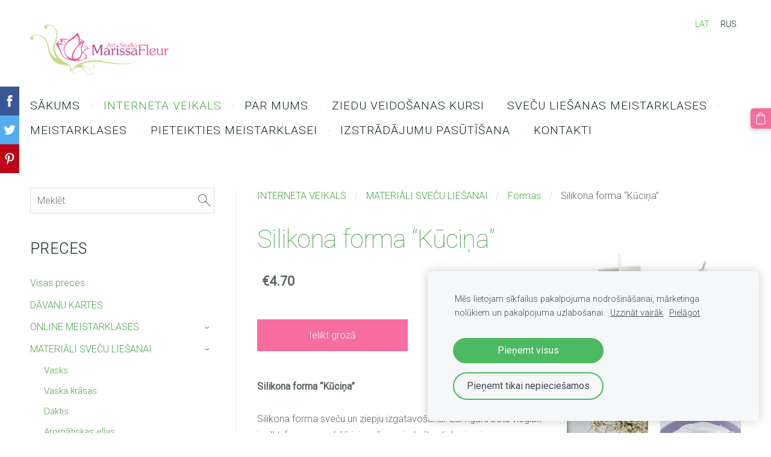

--- FILE ---
content_type: text/html; charset=UTF-8
request_url: https://www.marissafleur.lv/shop-lv/item/materiali-svecu-liesanai/formas/kusina/
body_size: 16908
content:
<!doctype html>

<html lang="lv">

    <head>

        <title>Silikona forma “Kūciņa”  - Formas - Interneta veikals: sojas vasks svecēm, polimērmāls ClayCraft by DECO Decoclay nopirkt Rīgā</title>

    <meta name="description" content="Silikona forma “Kūciņa”Silikona forma sveču un ziepju 
izgatavošanai. Lai figūru būtu vieglāk izvilkt, formas apakšā ir 
iespējams izdarīt nelielus iegriezumus.Informācija par preci:Materiāls:" />

    <link rel="canonical" href="https://www.marissafleur.lv/shop-lv/item/materiali-svecu-liesanai/formas/kusina/">

    <meta name="twitter:card" content="summary" />
            <meta property="og:title" content="Silikona forma “Kūciņa”  - Formas - Interneta veikals: sojas vasks svecēm, polimērmāls ClayCraft by DECO Decoclay nopirkt Rīgā" />
            <meta property="og:description" content="Silikona forma “Kūciņa”Silikona forma sveču un ziepju 
izgatavošanai. Lai figūru būtu vieglāk izvilkt, formas apakšā ir 
iespējams izdarīt nelielus iegriezumus.Informācija par preci:Materiāls:" />
            <meta property="og:image" content="https://www.marissafleur.lv/files/817018/catitems/526E3871-422D-43FA-9AF5-396BD09DB668-09637ac13eab10572181dfd6be50ce1f.jpg" />
    


        <meta charset="utf-8" />
        <meta name="viewport" content="width=device-width,initial-scale=1.0,maximum-scale=1.0" />

        <link href="https://dss4hwpyv4qfp.cloudfront.net/designs/_shared/fonts/?family=Playfair+Display:400,400italic,700,700italic,900" rel="stylesheet" type="text/css" />
        <link href="https://dss4hwpyv4qfp.cloudfront.net/designs/_shared/fonts/?family=Lora:regular,italic,700,700italic&subset=latin,latin-ext,cyrillic" rel="stylesheet" type="text/css" />

        <link rel="stylesheet" href="https://dss4hwpyv4qfp.cloudfront.net/designs/_shared/css/layout-shared.css?v=2.577" type="text/css" />
        <link rel="stylesheet" href="https://dss4hwpyv4qfp.cloudfront.net/designs/_shared/css/legacy-v1.css?v=2.577" type="text/css" />
        <link rel="stylesheet" href="https://dss4hwpyv4qfp.cloudfront.net/designs/beauty/css/layout.css?v=2.577" type="text/css" />
        <link rel="stylesheet" href="https://dss4hwpyv4qfp.cloudfront.net/designs/beauty/css/editable.css?v=2.577" type="text/css" />
        <link rel="stylesheet" href="https://dss4hwpyv4qfp.cloudfront.net/designs/beauty/css/animation.css?v=2.577" type="text/css" />

        <link href="/favicon.png?1" rel="shortcut icon">
<link href="/favicon.png?1" rel="apple-touch-icon">        
            <link rel="stylesheet" href="https://dss4hwpyv4qfp.cloudfront.net/libs/js/fancybox3/jquery.fancybox.min.css?v=2.577" type="text/css" />
                <script src="https://dss4hwpyv4qfp.cloudfront.net/libs/js/jquery/2.2.4/jquery.min.js" ></script>
            <script src="https://dss4hwpyv4qfp.cloudfront.net/libs/js/fancybox3/jquery.fancybox.min.js?v=2.577" defer></script>
            <script src="https://dss4hwpyv4qfp.cloudfront.net/libs/js/bannerplay/jquery.bannerplay.js?v=2.577" defer></script>
            <script src="https://dss4hwpyv4qfp.cloudfront.net/libs/js/responsivevideos/jquery.responsivevideos.js?v=2.577" defer></script>
            <script src="https://dss4hwpyv4qfp.cloudfront.net/designs/_shared/js/bookings.js?v=2.577" defer></script>
            <script src="https://dss4hwpyv4qfp.cloudfront.net/designs/_shared/js/designfx.js?v=2.577" defer></script>
            <script src="https://dss4hwpyv4qfp.cloudfront.net/libs/js/mozlive.js?v=2.577" ></script>
                <link rel="alternate" href="https://www.marissafleur.lv/about-lat/news/rss/" type="application/rss+xml" title="marissafleur.lv - Jaunumi" />
            <link rel="alternate" href="https://www.marissafleur.lv/about-lat/publications/rss/" type="application/rss+xml" title="marissafleur.lv - Publikācijas" />
        <script>var FRONTEND_CDN = 'https://dss4hwpyv4qfp.cloudfront.net';</script>


    
    
    <!-- Cookie bar -->
    <script src="https://dss4hwpyv4qfp.cloudfront.net/libs/js/cookiebar/cookiebar.js?v=2.577"></script>
    <script>
        $(document).ready(function() {
            try {
                cookieBar({
                theme: "light",
                bannerPolicyLink: "",
                language: "lv"
            });
            } catch (e) {}
        });
    </script>


    <script src="https://dss4hwpyv4qfp.cloudfront.net/m/localize/menu/lv/?v=2.577" defer></script>
<script src="https://dss4hwpyv4qfp.cloudfront.net/m/localize/cart/lv/?v=2.577" defer></script>
<script src="https://dss4hwpyv4qfp.cloudfront.net/libs/js/component/cart.js?v=2.577" defer></script>
<script src="https://dss4hwpyv4qfp.cloudfront.net/libs/js/component/filter.js?v=2.577" defer></script>

            <script>
                var mozPageMozApi = {"language":"lv","page":"shop-lv"}
            </script>
            

            <script>
                var mozCatalogUser = {
                    isLoggedIn: 0
                }
            </script>
            


<script>
    function isSmallTouchDevice() {
        return (('ontouchstart' in window) && (window.matchMedia("(max-width: 750px), (max-height: 500px)").matches));
    }
    if (isSmallTouchDevice()) {
        document.documentElement.classList.add('mobile-header');
    }
</script>

    <!-- Facebook Pixel Code -->
    <script>
        if (typeof fbq === "undefined") {
            !function(f,b,e,v,n,t,s)
            {if(f.fbq)return;n=f.fbq=function(){n.callMethod?
                n.callMethod.apply(n,arguments):n.queue.push(arguments)};
                if(!f._fbq)f._fbq=n;n.push=n;n.loaded=!0;n.version='2.0';n.agent='plmozello';
                n.queue=[];t=b.createElement(e);t.async=!0;
                t.src=v;s=b.getElementsByTagName(e)[0];
                s.parentNode.insertBefore(t,s)}(window, document,'script',
                'https://connect.facebook.net/en_US/fbevents.js');
            if (window.mozCookieNotificationUsed) {
                fbq('consent', window.mozAllowMarketingCookies ? 'grant' : 'revoke');
            }
            fbq('init', '1138592226923041');
            fbq('track', 'PageView');
        }
    </script>
    <!-- End Facebook Pixel Code -->


            <link href="https://fonts.googleapis.com/css?family=Roboto:100,100italic,300,300italic,400,400italic&subset=latin,latin-ext,cyrillic,hebrew" rel="stylesheet" type="text/css" />
            <style class="customizer">
                                                                            #title .mz_wysiwyg { color :  #4ca649  }
                                                                                                                            #menu > ul > li > a, #languages li > a, #submenu a { color :  #102618  }
                                                                                                                            #menu > ul > li > a:hover, #menu > ul > li.selected > a, #submenu li:hover > a, #submenu li.selected > a, #languages li.selected > a, #languages li > a:hover { color :  #4ca649  }
                                                                                                                            a, .mz_editable a { color :  #4ca649  }
                                                                                                                            a:hover, .mz_editable a:hover { color :  #102618  }
                                                                                                                            .moze-form .moze-formbutton, .moze-button, .moze-button-large { background-color :  #f76da0  }
                                                                            .moze-button-large.btn-alt-light { border-color :  #f76da0  }
                                                                            .moze-button-large.btn-white, .moze-button.btn-alt, .moze-button-large.btn-alt { color :  #f76da0  }
                                                                                                                            .moze-form .moze-formbutton:hover, .moze-button:hover, .moze-button-large:hover { background-color :  #268c16  }
                                                                            .moze-button-large.btn-alt-light:hover { border-color :  #268c16  }
                                                                            .moze-button-large.btn-white:hover, .moze-button.btn-alt:hover, .moze-button-large.btn-alt:hover { color :  #268c16  }
                                                                                                                            #bigbar-overlay { background-color :  hsl(118, 39%, 47%)  }
                                                                                                                            .bigbar-h1 .mz_wysiwyg, .bigbar-h2 .mz_wysiwyg { color :  #f8f8f8  }
                                                                                                                            .mz_editable h1, .mz_editable h1.moze-megatitle, .mz_editable h1 a { color :  #4ca649  }
                                                                                                                            .mz_editable h2, .sidebox h2 { color :  #102618  }
                                                                                                                            .mz_editable h3 { color :  #0e591a  }
                                                                                                                            .section-bg-1 { background-color :  #4ca649  }
                                                                                                                            .section-bg-2 { background-color :  #4ca649  }
                                                                                                                            .section-bg-3 { background-color :  #4ca649  }
                                                                                                                            #bottom .mz_wysiwyg { color :  #9aada1  }
                                                                                                                            #bottom a { color :  #4ca649  }
                                                                            #bottom .mz_social a { fill :  #4ca649  }
                                                                                                                            #bottom a:hover { color :  #0e591a  }
                                                                                                                                                                                                                                                                                                                                                                                                                                                    
        @media (forced-colors: active) {
            :root { --color-header :  Canvas  }
            :root { --color-title :  CanvasText  }
            :root { --color-menu-text :  LinkText  }
            :root { --color-menu-text-selected :  CanvasText  }
            :root { --color-menu-accent :  CanvasText  }
            :root { --color-submenu :  Canvas  }
            :root { --color-submenu-text :  LinkText  }
            :root { --color-submenu-text-selected :  CanvasText  }
            :root { --color-submenu-accent :  CanvasText  }
            :root { --color-link :  LinkText  }
            :root { --color-button :  ButtonFace  }
            :root { --color-button-text :  ButtonText  }
            :root { --color-button-hover :  ButtonFace  }
            :root { --color-button-text-hover :  ButtonText  }
            :root { --color-sidemenu-text :  LinkText  }
            :root { --color-sidemenu-text-hover :  CanvasText  }
            :root { --color-h1 :  CanvasText  }
            :root { --color-h2 :  CanvasText  }
            :root { --color-h3 :  CanvasText  }
            :root { --color-text :  CanvasText  }
            :root { --color-text-strong :  CanvasText  }
            :root { --color-price :  CanvasText  }
            :root { --color-text-highlight :  Canvas  }
            :root { --color-text-border :  CanvasText  }
            :root { --color-background :  Canvas  }
            :root { --color-section-bg-1 :  Canvas  }
            :root { --color-section-bg-2 :  Canvas  }
            :root { --color-section-bg-3 :  Canvas  }
            :root { --color-footer :  Canvas  }
            :root { --color-footer-text :  CanvasText  }
            :root { --color-footer-link :  LinkText  }
            :root { --color-footer-link-hover :  CanvasText  }
            :root { --color-text-1 :  CanvasText  }
            :root { --color-text-1-highlight :  Canvas  }
            :root { --color-text-1-button :  ButtonFace  }
            :root { --color-text-1-button-text :  ButtonText  }
        }

    </style>
    <style class="customizer-fonts">
                                                                                                                                                                                                                                                                                                                                                                                                                                                    body, .mz_editable {
                                                                                font-family : 'Roboto', Arial, Helvetica, sans-serif;
                                                                                                            font-weight : 300;
                                                                        }
                                                                                                                            #title .mz_wysiwyg {
                                                                                font-family : 'Roboto', Arial, Helvetica, sans-serif;
                                                                                                            font-weight : 300;
                                                                                                            letter-spacing : -.02em;
                                                                                                            font-style : normal;
                                                                        }
                                                                                                                            .mz_editable h1, .mz_editable h1.moze-megatitle {
                                                                                font-family : 'Roboto', Arial, Helvetica, sans-serif;
                                                                                                            font-weight : 100;
                                                                                                            letter-spacing : -.02em;
                                                                        }
                                                                                                                            .mz_editable h2, .sidebox h2 {
                                                                                font-family : 'Roboto', Arial, Helvetica, sans-serif;
                                                                                                            font-weight : 300;
                                                                                                            letter-spacing : 0.02em;
                                                                                                            text-transform : uppercase;
                                                                                                                                              font-size: calc(2rem * 0.9);
                                                                                                       }
                                                                                                                            .mz_editable h3 {
                                                                                font-family : 'Roboto', Arial, Helvetica, sans-serif;
                                                                                                            font-weight : 300;
                                                                        }
                                                                                                                            .bigbar-h1 .mz_wysiwyg {
                                                                                font-family : 'Roboto', Arial, Helvetica, sans-serif;
                                                                                                            font-weight : 100;
                                                                                                            letter-spacing : -.026em;
                                                                                                            font-style : normal;
                                                                        }
                                                        @media screen and (max-width: 750px) {                     .bigbar-h1 .mz_wysiwyg {
                                                                                font-family : 'Roboto', Arial, Helvetica, sans-serif;
                                                                                                            font-weight : 100;
                                                                                                            letter-spacing : -.026em;
                                                                                                            font-style : normal;
                                                                        }
                     }                                                                                                         .bigbar-h2 .mz_wysiwyg {
                                                                                font-family : 'Roboto', Arial, Helvetica, sans-serif;
                                                                                                            font-weight : 300;
                                                                                                            letter-spacing : 0.02em;
                                                                        }
                                                                                                                            .moze-form input, .moze-form select, .moze-form textarea {
                                                                                font-family : 'Roboto', Arial, Helvetica, sans-serif;
                                                                                                            font-weight : 300;
                                                                        }
                                                                                                                            .moze-button, .moze-button-large, .moze-form .moze-formbutton {
                                                                                font-family : 'Roboto', Arial, Helvetica, sans-serif;
                                                                                                            font-weight : 300;
                                                                        }
                                                                                                                            .mz_editable .moze-blockquote {
                                                                                font-family : 'Roboto', Arial, Helvetica, sans-serif;
                                                                                                            font-weight : 300;
                                                                                                            font-style : italic;
                                                                        }
                                                                                                                            .mz_editable .moze-code {
                                                                                font-family : 'Courier New', Courier, monospace;
                                                                        }
                                                                                                                            #menu ul li a {
                                                                                font-family : 'Roboto', Arial, Helvetica, sans-serif;
                                                                                                            font-weight : 300;
                                                                        }
                                                        @media screen and (max-width: 750px) {                     #menu > ul > li > a {
                                                                                font-family : 'Roboto', Arial, Helvetica, sans-serif;
                                                                                                            font-weight : 300;
                                                                        }
                     }                                                                                                         #menu > ul > li > a {
                                                                                font-family : 'Roboto', Arial, Helvetica, sans-serif;
                                                                                                            font-weight : 300;
                                                                                                            letter-spacing : 1px;
                                                                        }
                                                                                                                            #languages li > a {
                                                                                font-family : 'Roboto', Arial, Helvetica, sans-serif;
                                                                                                            font-weight : 300;
                                                                        }
                                                                                                                                                                </style>

    

    <meta name="google-site-verification" content="zKyguw8m0fRN1WthafgpmuQYSvOOWGqZ6p4LNZJc_Yw" />
<meta name="verify-paysera" content="22748e7a59a83ae895590df0d66c9456">


        <script src="https://dss4hwpyv4qfp.cloudfront.net/designs/_shared/js/legacy-v1.js?v=2.577"></script>

    </head>

    <body class="header-menu-end    footer-menu-begin                                    " lang="lv">

        
        <div id="wrap">

            <header id="top">
    <div id="header">
        <a id="skip-link" href="javascript:;" tabindex="1">Pāriet uz galveno saturu</a>
        <div id="header-side">
            <div id="shopicons">
                                <button class="menu-icon shopbar-search"  href="javascript:;" title="Meklēt" aria-label="Meklēt" aria-haspopup="dialog"><svg xmlns="http://www.w3.org/2000/svg"></svg></button>
                                                <button class="menu-icon shopbar-cart" href="javascript:;" title="Pirkumu grozs" aria-label="Pirkumu grozs" aria-haspopup="dialog"><svg xmlns="http://www.w3.org/2000/svg"></svg><span class="moze-value-bubble"></span></button>
                                            </div>
            <div id="toolicons">

            </div>
            <div  class="mz_component mz_lngselect moze-overlay-zone" id="languages">    <button class="menu-icon" href="javascript:;" aria-label="Valodas izvēle" aria-haspopup="true" aria-controls="languages-menu"><svg xmlns="http://www.w3.org/2000/svg"></svg>&nbsp;LAT</button>
    <ul id="languages-menu" role="menu">
                    <li  class="selected" role="none">
                <a href="/" hreflang="lv" role="menuitem" aria-label="Latviešu" aria-current="true">LAT</a>
            </li>
                    <li  role="none">
                <a href="/home-rus/" hreflang="ru" role="menuitem" aria-label="Русский" >RUS</a>
            </li>
            </ul>
    </div>
                    </div>
        <div id="header-main">
            <div id="title">
                                    <a href="/"><div class="mz_component mz_wysiwyg mz_editable">    <div class="moze-wysiwyg-editor" >
                    <img src="//site-817018.mozfiles.com/files/817018/medium/marissa-fleur-studio.png?1560448928" style="width: 230px;"><img>
            </div>
</div></a>
                            </div>
                            <div id="toptext" style="display: none">
                    <div  class="mz_component mz_wysiwyg mz_editable">    <div class="moze-wysiwyg-editor" >
            </div>
</div>
                </div>
                                        <div  class="mz_component mz_menu moze-overlay-zone" id="menu" aria-label="Galvenā izvēlne">
            <ul role="menu">
                <li role="none"><a href="/"  role="menuitem" >SĀKUMS</a>
                                    </li>
                        <li class="selected" role="none"><a href="/shop-lv/"  role="menuitem" aria-haspopup="true" aria-current="true">INTERNETA VEIKALS</a>
                        <ul role="menu">
                <li role="none"><a href="/shop-lv/about/"  role="menuitem" >Par veikalu</a>
                                    </li>
                        <li role="none"><a href="/shop-lv/payment-and-delivery/"  role="menuitem" >Apmaksa un Piegāde</a>
                                    </li>
                        <li role="none"><a href="/shop-lv/privacy-policy/"  role="menuitem" >Privātuma politika</a>
                                    </li>
                        <li role="none"><a href="/shop-lv/noteikumi/"  role="menuitem" >Noteikumi</a>
                                    </li>
                            </ul></li>
                                    <li role="none"><a href="/about-lat/"  role="menuitem" aria-haspopup="true">PAR MUMS</a>
                        <ul role="menu">
                <li role="none"><a href="/about-lat/instructors/"  role="menuitem" >Mūsu komanda</a>
                                    </li>
                        <li role="none"><a href="/about-lat/news/"  role="menuitem" >Jaunumi</a>
                                    </li>
                        <li role="none"><a href="/about-lat/publications/"  role="menuitem" >Publikācijas</a>
                                    </li>
                        <li role="none"><a href="/about-lat/galleries/"  role="menuitem" >Galerija</a>
                                    </li>
                        <li role="none"><a href="/about-lat/faq/"  role="menuitem" >Jautājumi</a>
                                    </li>
                            </ul></li>
                                    <li role="none"><a href="/classes-lat/"  role="menuitem" aria-haspopup="true">ZIEDU VEIDOŠANAS KURSI</a>
                        <ul role="menu">
                <li role="none"><a href="/classes-lat/program/"  role="menuitem" >Pamatprogramma</a>
                                    </li>
                        <li role="none"><a href="/classes-lat/masterclasses_deco/"  role="menuitem" >Iepazīšanās meistarklases (DECO®)</a>
                                    </li>
                        <li role="none"><a href="/classes-lat/materials/"  role="menuitem" >Materiāli</a>
                                    </li>
                        <li role="none"><a href="/classes-lat/schedule/"  role="menuitem" >Nodarbību saraksts</a>
                                    </li>
                        <li role="none"><a href="/classes-lat/prices/"  role="menuitem" >Cenas</a>
                                    </li>
                        <li role="none"><a href="/classes-lat/foreigners/"  role="menuitem" >Informācija ārzemniekiem</a>
                                    </li>
                            </ul></li>
                                    <li role="none"><a href="/svecu-liesanas-meistarklases/"  role="menuitem" aria-haspopup="true">SVEČU LIEŠANAS MEISTARKLASES</a>
                        <ul role="menu">
                <li role="none"><a href="/svecu-liesanas-meistarklases/saraksts-un-cenas/"  role="menuitem" >Saraksts un cenas</a>
                                    </li>
                            </ul></li>
                                    <li role="none"><a href="/masterclasses-lat/"  role="menuitem" aria-haspopup="true">MEISTARKLASES</a>
                        <ul role="menu">
                <li role="none"><a href="/masterclasses-lat/kids/"  role="menuitem" >Meistarklases bērniem</a>
                                    </li>
                        <li role="none"><a href="/masterclasses-lat/events_and_occasions/"  role="menuitem" >Meistarklases pasākumiem</a>
                                    </li>
                        <li role="none"><a href="/masterclasses-lat/etsy/"  role="menuitem" >Lekcija &quot;Kā pārdod ar Etsy.com&quot;</a>
                                    </li>
                            </ul></li>
                                    <li role="none"><a href="/signup-lat/"  role="menuitem" >PIETEIKTIES MEISTARKLASEI</a>
                                    </li>
                        <li role="none"><a href="/custom-orders-lat/"  role="menuitem" >IZSTRĀDĀJUMU PASŪTĪŠANA</a>
                                    </li>
                        <li role="none"><a href="/contacts-lat/"  role="menuitem" >KONTAKTI</a>
                                </li></ul>
            
</div>
                    </div>

        <button id="languages-opener" aria-label="Valodas izvēle" class="mobile-menu-opener clearbutton"><svg xmlns="http://www.w3.org/2000/svg"></svg></button>
        <button id="menu-opener" aria-label="Galvenā izvēlne" class="mobile-menu-opener clearbutton"><svg xmlns="http://www.w3.org/2000/svg"></svg></button>

    </div>
    </header>
                <div id="submenubox"><nav  class="mz_component mz_menu mz_catalogmenu is-alternate" id="submenu" aria-label="Produktu kategorijas"><button id="submenu-opener" class="clearbutton"><span>&nbsp;</span></button>

</nav></div>
                            <div id="main">


    

<div>
    <main id="catalog" class="section section-customizable section-text-color-none ">
        <div class="mz_overlay_bar"></div>
        <div class="container">
            <div id="sidebar-wrap"
                 class="sidebar-reverse"                             >
                                <div id="sidebar">
                    <div  class="mz_component mz_catalogsearchbox mz_editable sidebox">    <form action="/shop-lv/" class="moze-form moze-catalog-searchbox-form" method="post" style="position: relative; margin-top: 0" role="search">
        <input class="search-query" type="text" value="" placeholder="Meklēt" aria-label="Meklēt">
        <button class="search-btn clearbutton" aria-label="Meklēt"></button>
    </form></div>
                    <nav  class="mz_component mz_catalogcategories moze-overlay-zone sidebox" data-name="maincatalogcategories" data-type="catalogcategories" aria-labelledby="catalog-categories-heading">
            <h2 id="catalog-categories-heading">preces</h2>
    


            <ul role="menu" class="asidemenu collapsible">
                                                <li role="none" >
                        <a href="/shop-lv/params/category/all/" role="menuitem" >Visas preces</a>
                    </li>
                                                    <li role="none" >
        <a href="/shop-lv/category/davanu-kartes/" role="menuitem" >DĀVANU KARTES</a>
                                </li>
                <li role="none" >
        <a href="/shop-lv/category/meistarklases/" role="menuitem" >ONLINE MEISTARKLASES</a>
                    <ul role="menu" >
                    <li role="none" >
        <a href="/shop-lv/category/meistarklases/online-lekcija-ka-pardot-etsycom/" role="menuitem" >ONLINE KURSS “KĀ PĀRDOT ETSY.COM”</a>
                                </li>
                <li role="none" >
        <a href="/shop-lv/category/meistarklases/online-kurs-dizajner-svechej-iz-naturalnogo-voska/" role="menuitem" >ONLINE КУРС «ДИЗАЙНЕР СВЕЧЕЙ ИЗ НАТУРАЛЬНОГО ВОСКА»</a>
                                </li>
                <li role="none" >
        <a href="/shop-lv/category/meistarklases/378633/" role="menuitem" >ONLINE MEISTARKLASE “IZSTRĀDĀJUMI NO AKRILA ĢIPŠA UN SOJAS VASKA SVECES”</a>
                                </li>
                <li role="none" >
        <a href="/shop-lv/category/meistarklases/online-master-klass-svecha-gornyj-hrustal/" role="menuitem" >ONLINE МАСТЕР-КЛАСС: СВЕЧА «ГОРНЫЙ ХРУСТАЛЬ»</a>
                                </li>
                <li role="none" >
        <a href="/shop-lv/category/meistarklases/393500/" role="menuitem" >ONLINE МАСТЕР-КЛАСС «СУВЕНИРНОЕ МЫЛО ИЗ ОСНОВЫ»</a>
                                </li>
                <li role="none" >
        <a href="/shop-lv/category/meistarklases/online-master-klass-rozhdestvenskie-svechi-aroma-sashe/" role="menuitem" >ONLINE MEISTARKLASES  “BOTĀNISKAS AROMA SVECES UN VASKA PLAKSNITES”</a>
                                </li>
                <li role="none" >
        <a href="/shop-lv/category/meistarklases/online-meistarklase-svece-laterna/" role="menuitem" >ONLINE MEISTARKLASE: SVECE “LATERNA”</a>
                                </li>
                <li role="none" >
        <a href="/shop-lv/category/meistarklases/online-meistarklase-sveces-vasaras-dzerieni/" role="menuitem" >ONLINE MEISTARKLASE SVECES “VASARAS DZĒRIENI”</a>
                                </li>
                <li role="none" >
        <a href="/shop-lv/category/meistarklases/online-meistarklase-aromatiska-svece-stikla-imitacijas-traucina/" role="menuitem" >ONLINE MEISTARKLASE “AROMĀTISKA SVECE STIKLA IMITĀCIJAS TRAUCIŅĀ”</a>
                                </li>
                <li role="none" >
        <a href="/shop-lv/category/meistarklases/online-meistarklase-sveces-ar-koka-degli/" role="menuitem" >ONLINE MEISTARKLASE “SVECES AR KOKA DEGĻI”</a>
                                </li>
                <li role="none" >
        <a href="/shop-lv/category/meistarklases/online-kurss-svecu-konditors-dolce-gelato/" role="menuitem" >ONLINE KURSS “SVEČU KONDITORS DOLCE GELATO”</a>
                                </li>
                <li role="none" >
        <a href="/shop-lv/category/meistarklases/online-kurss-dolce-crema/" role="menuitem" >ONLINE KURSS “DOLCE CREMA”</a>
                                </li>
                <li role="none" >
        <a href="/shop-lv/category/meistarklases/meistarklase-sveces-no-formam/" role="menuitem" >ONLINE MEISTARKLASE “SVECES NO FORMĀM”</a>
                                </li>
                <li role="none" >
        <a href="/shop-lv/category/meistarklases/online-meistarklase-ledus-kafija/" role="menuitem" >ONLINE MEISTARKLASE SVECE “LEDUS KAFIJA”</a>
                                </li>
                <li role="none" >
        <a href="/shop-lv/category/meistarklases/meistarklase-svece-ar-slepeno-zinojumu-un-svece-uzmini-meitene-vai-zens/" role="menuitem" >ONLINE MEISTARKLASE SVECE AR SLEPENO ZIŅOJUMU UN SVECE “UZMINI, MEITENE VAI ZĒNS?”</a>
                                </li>
                <li role="none" >
        <a href="/shop-lv/category/meistarklases/onlajn-lekcija-komu-i-kak-prodavat-svechi/" role="menuitem" >ОНЛАЙН ЛЕКЦИЯ «КАК И КОМУ ПРОДАВАТЬ СВЕЧИ»</a>
                                </li>
                <li role="none" >
        <a href="/shop-lv/category/meistarklases/kurss-sveces-ar-betonu/" role="menuitem" >ONLINE KURSS “SVECES AR BETONU”</a>
                                </li>
                <li role="none" >
        <a href="/shop-lv/category/meistarklases/online-lekcijaoshibki/" role="menuitem" >ONLINE ЛЕКЦИЯ «Как исправить ошибки при создании свечей и уменьшить их вероятность».</a>
                                </li>
                <li role="none" >
        <a href="/shop-lv/category/meistarklases/online-praktikum-moja-supersila/" role="menuitem" >ONLINE ПРАКТИКУМ «МОЯ СУПЕРСИЛА»</a>
                                </li>
                <li role="none" >
        <a href="/shop-lv/category/meistarklases/366668/" role="menuitem" >ONLINE УРОК «КАК КРАСИВО УПАКОВАТЬ СВЕЧИ» </a>
                                </li>
                <li role="none" >
        <a href="/shop-lv/category/meistarklases/vesennij-online-marafon-mojo-tvorcheskoe-delo/" role="menuitem" >ВЕСЕННИЙ ONLINE МАРАФОН «МОЁ ТВОРЧЕСКОЕ ДЕЛО»</a>
                                </li>
                <li role="none" >
        <a href="/shop-lv/category/meistarklases/marafon/" role="menuitem" >ПРЕДРОЖДЕСТВЕНСКИЙ ONLINE МАРАФОН «Моё творческое дело»✨</a>
                                </li>
                <li role="none" >
        <a href="/shop-lv/category/meistarklases/predrozhdestvenskij-tvorcheskij-online-intensiv/" role="menuitem" >“ПРЕДРОЖДЕСТВЕНСКИЙ ТВОРЧЕСКИЙ ONLINE ИНТЕНСИВ”</a>
                                </li>
                            </ul></li>
                            <li role="none" >
        <a href="/shop-lv/category/materiali-svecu-liesanai/" role="menuitem" >MATERIĀLI SVEČU LIEŠANAI</a>
                    <ul role="menu" >
                    <li role="none" >
        <a href="/shop-lv/category/materiali-svecu-liesanai/vasks/" role="menuitem" >Vasks </a>
                                </li>
                <li role="none" >
        <a href="/shop-lv/category/materiali-svecu-liesanai/krasas/" role="menuitem" >Vaska krāsas </a>
                                </li>
                <li role="none" >
        <a href="/shop-lv/category/materiali-svecu-liesanai/daktis/" role="menuitem" >Daktis </a>
                                </li>
                <li role="none" >
        <a href="/shop-lv/category/materiali-svecu-liesanai/aromatiskas-ellas/" role="menuitem" >Aromātiskas eļļas</a>
                                </li>
                <li role="none"  class="selected">
        <a href="/shop-lv/category/materiali-svecu-liesanai/formas/" role="menuitem" aria-current="true">Formas</a>
                                </li>
                <li role="none" >
        <a href="/shop-lv/category/materiali-svecu-liesanai/konteineri/" role="menuitem" >Konteineri</a>
                                </li>
                <li role="none" >
        <a href="/shop-lv/category/materiali-svecu-liesanai/instrumenti/" role="menuitem" >Instrumenti</a>
                                </li>
                            </ul></li>
                            <li role="none" >
        <a href="/shop-lv/category/materiali-ziepju-izgatavosanai/" role="menuitem" >MATERIĀLI ZIEPJU  UN VANNAS BUMBU IZGATAVOŠANAI</a>
                    <ul role="menu" >
                    <li role="none" >
        <a href="/shop-lv/category/materiali-ziepju-izgatavosanai/krasasmica-ziepem-un-vannas-bumbam/" role="menuitem" >Nemigrējošas krāsas ziepēm CLASSIC</a>
                                </li>
                <li role="none" >
        <a href="/shop-lv/category/materiali-ziepju-izgatavosanai/nemigrejosas-krasas-ziepem-classic-pastel/" role="menuitem" >Nemigrējošas krāsas ziepēm CLASSIC PASTEL</a>
                                </li>
                <li role="none" >
        <a href="/shop-lv/category/materiali-ziepju-izgatavosanai/pigmenti-classic/" role="menuitem" >Nemigrējošas krāsas ziepēm ORISSA</a>
                                </li>
                <li role="none" >
        <a href="/shop-lv/category/materiali-ziepju-izgatavosanai/nemigrejosas-krasas-ziepem-neon-light/" role="menuitem" >Nemigrējošas krāsas ziepēm NEON LIGHT</a>
                                </li>
                <li role="none" >
        <a href="/shop-lv/category/materiali-ziepju-izgatavosanai/mica-pulveri-ziepem-vannas-bumbam/" role="menuitem" >Vizlas pulveri (mica) ziepēm/vannas bumbām</a>
                                </li>
                <li role="none" >
        <a href="/shop-lv/category/materiali-ziepju-izgatavosanai/krasas-vannas-bumbam/" role="menuitem" >Krāsas un citronskābe vannas bumbām</a>
                                </li>
                <li role="none" >
        <a href="/shop-lv/category/materiali-ziepju-izgatavosanai/aromatiskas-ellas-1/" role="menuitem" >Aromātiskas eļļas ziepēm</a>
                                </li>
                            </ul></li>
                            <li role="none" >
        <a href="/shop-lv/category/radosie-komplekti-dari-pats/" role="menuitem" >RĀDOSIE KOMPLEKTI “DARI PATS!”</a>
                                </li>
                <li role="none" >
        <a href="/shop-lv/params/category/199925/" role="menuitem" >MATERIĀLI VEIDOŠANAI (CLAYCRAFT BY DECO)</a>
                    <ul role="menu" >
                    <li role="none" >
        <a href="/shop-lv/params/category/192410/" role="menuitem" >Materiāli</a>
                                </li>
                <li role="none" >
        <a href="/shop-lv/params/category/192691/" role="menuitem" >Formas</a>
                                </li>
                <li role="none" >
        <a href="/shop-lv/params/category/192709/" role="menuitem" >Instrumenti</a>
                                </li>
                            </ul></li>
                            <li role="none" >
        <a href="/shop-lv/category/viss-rokdarbiem/" role="menuitem" >CITAS PRECES ROKDARBIEM</a>
                    <ul role="menu" >
                    <li role="none" >
        <a href="/shop-lv/category/viss-rokdarbiem/formas-teksturas/" role="menuitem" >Formas un tekstūras </a>
                                </li>
                <li role="none" >
        <a href="/shop-lv/category/viss-rokdarbiem/koka-pamatnes/" role="menuitem" >Koka pamatnes </a>
                                </li>
                <li role="none" >
        <a href="/shop-lv/category/viss-rokdarbiem/puteksnlapas/" role="menuitem" >Putekšņlapas</a>
                                </li>
                <li role="none" >
        <a href="/shop-lv/category/viss-rokdarbiem/furnitura-matu-rotam/" role="menuitem" >Furnitūra matu rotam </a>
                                </li>
                <li role="none" >
        <a href="/shop-lv/category/viss-rokdarbiem/metala-formas-ziediem/" role="menuitem" >Metāla formas ziediem </a>
                                </li>
                            </ul></li>
                            <li role="none" >
        <a href="/shop-lv/category/materiali-berniem/" role="menuitem" >MATERIĀLI BĒRNIEM </a>
                    <ul role="menu" >
                    <li role="none" >
        <a href="/shop-lv/category/materiali-berniem/polimermals/" role="menuitem" >Polimērmāls</a>
                                </li>
                            </ul></li>
                            <li role="none" >
        <a href="/shop-lv/category/sveces/" role="menuitem" >DABĪGA VASKA SVECES UN AROMĀTI </a>
                    <ul role="menu" >
                    <li role="none" >
        <a href="/shop-lv/category/sveces/aroma-sveces-glazes/" role="menuitem" >Aromātiskas sveces glāzēs </a>
                                </li>
                <li role="none" >
        <a href="/shop-lv/category/sveces/deserta-sveces/" role="menuitem" >Deserta sveces</a>
                                </li>
                <li role="none" >
        <a href="/shop-lv/category/sveces/kolekcija-botanika/" role="menuitem" >Kolekcija “Botānika”</a>
                                </li>
                <li role="none" >
        <a href="/shop-lv/category/sveces/kolekcija-urban/" role="menuitem" >Kolekcija “Urban” - sveces ar betonu</a>
                                </li>
                <li role="none" >
        <a href="/shop-lv/category/sveces/sveces-interjeram/" role="menuitem" >Sveces interjeram</a>
                                </li>
                <li role="none" >
        <a href="/shop-lv/category/sveces/sveces-toposiem-vecakiem/" role="menuitem" >Sveces topošiem vecākiem </a>
                                </li>
                <li role="none" >
        <a href="/shop-lv/category/sveces/sveces-berniem/" role="menuitem" >Sveces bērniem </a>
                                </li>
                <li role="none" >
        <a href="/shop-lv/category/sveces/aromatiskastafelites/" role="menuitem" >Aromātiskas vaska tāfelītes </a>
                                </li>
                            </ul></li>
                            <li role="none" >
        <a href="/shop-lv/category/rotaslietas-roku-darbs/" role="menuitem" >ROTASLIETAS (ROKU DARBS)</a>
                    <ul role="menu" >
                    <li role="none" >
        <a href="/shop-lv/category/rotaslietas-roku-darbs/kolekcija-citruss/" role="menuitem" >Kolekcija “CITRUSS”</a>
                            </li></ul>
                    </li></ul>
            </nav>
                    
                    <div  class="mz_component mz_wysiwyg mz_editable sidebox">    <div class="moze-wysiwyg-editor" >
                    <div>Mākslas studija “Marissa Fleur” ir oficiālais ClayCraft by DECO produkcijas distributors Eiropā.</div><div><br></div>Pirms pasūtījuma noformēšanas, lūdzu, izlasiet informāciju sadaļā <a href="/shop-lv/payment-and-delivery/" target="_self">Apmaksa un Piegāde</a>.
            </div>
</div>
                </div>
                                <div  class="mz_component mz_catalog mz_editable mainblock cat-mode-item cat-images-3 cat-images-square cat-legacy-view cat-has-searchbox">
<div id="cat-nav" >

    <nav>
        <ul class="cat-breadcrumb" >
                            <li><a href="/shop-lv/">INTERNETA VEIKALS</a></li>
                            <li><a href="/shop-lv/category/materiali-svecu-liesanai/">MATERIĀLI SVEČU LIEŠANAI</a></li>
                            <li><a href="/shop-lv/category/materiali-svecu-liesanai/formas/">Formas</a></li>
                            <li aria-current="page">Silikona forma “Kūciņa” </li>
                    </ul>
    </nav>

    
    
</div>


<script>

function mozCatVariantManager(settings)
{
    var defaults = {
        localization: {
            cmCatalogCartAdd: '',
            cmCatalogCartAdded: '',
            cmCatalogStockStatusAvailable: '',
            cmCatalogStockStatusAvailableX: '',
            cmCatalogStockStatusCanOrder: '',
            cmCatalogOutOfStockProducts: '',
            erInMaintenanceMode: ''
        },
        paramInventoryInfo: '',
    };

    mozCatSettings = $.extend(true, {}, defaults, settings);

    $(document).ready(function() {
        if (mozCatItemVariants.length == 0) {
            updatePictures(null);
            updateInventory(null);
            if (mozCatItem.bookings_service_id == 0 || mozCatItem.bookings_service_id == null) {
                initAddToCartButton(null);
            }
            else {
                initBookingButton(null);
            }
        }
        else {
            initOptionValueClicks();
            selectFirstVariant();
        }
    });
}

function initOptionValueClicks()
{
    let fx = (event, valueTag, valueID, optionTag, optionIndex) => {

        // Does not allow clicking impossible values.

        let valueState = getOptionValueState(optionIndex, valueID);
        if (valueState.impossible) {
            event.preventDefault();
            event.stopPropagation();
            return false;
        }

        // Determines option filtering priorities.

        let optionPriorities = [optionIndex],
            optionValuesSelected = [];

        $('.moze-cart-form [data-option]').each((index, tag) => {
            const tagIndex = $(tag).attr('data-index');
            if (!optionPriorities.includes(tagIndex)) {
                optionPriorities.push(tagIndex);
            }
        });

        // Level 1 filtering.

        if (typeof optionPriorities[0] !== 'undefined') {

            // Enables all option values.

            setOptionValueStates(optionPriorities[0], (optionIndex, valueID) => {

                let state = getOptionValueState(optionIndex, valueID);
                if (state.impossible) {
                    return {
                        disabled: true,
                        selected: false,
                        impossible: true
                    }
                }

                return {
                    disabled: false,
                    selected: false
                }
            });

            // Selects the clicked selection.

            setOptionValueState(optionIndex, valueID, { selected: true });
            optionValuesSelected.push(valueTag.attr('data-value'));
        }

        // Level 2 filtering.

        if (typeof optionPriorities[1] !== 'undefined') {

            // Filters options with one dependency.

            let variants = mozCatItemVariants.filter((variant) => {
                return variant.deleted == 0 && variant.option_ids[optionPriorities[0]] == optionValuesSelected[0]
            });

            let values2 = [];
            variants.forEach((variant) => {
                const value2 = variant.option_ids[optionPriorities[1]];
                if (!values2.includes(value2)) {
                    values2.push(value2);
                }
            });

            // Enables filtered options.

            setOptionValueStates(optionPriorities[1], (optionIndex, valueID) => {
                return {
                    disabled: !values2.includes(valueID)
                }
            });

            // Selects the first available option if not already selected.

            if (getSelectedOptionValue(optionPriorities[1]) === null) {
                queryFirstOptionValue(optionPriorities[1]);
            }
            optionValuesSelected.push(getSelectedOptionValue(optionPriorities[1]));
        }

        // Level 3 filtering.

        if (typeof optionPriorities[2] !== 'undefined') {

            let variants = mozCatItemVariants.filter((variant) => {
                return variant.deleted == 0 &&
                    variant.option_ids[optionPriorities[0]] == optionValuesSelected[0] &&
                    variant.option_ids[optionPriorities[1]] == optionValuesSelected[1];
            });

            let values3 = [];
            variants.forEach((variant) => {
                const option = variant.option_ids[optionPriorities[2]];
                if (!values3.includes(option)) {
                    values3.push(option);
                }
            });

            // Enables filtered options.

            setOptionValueStates(optionPriorities[2], (optionIndex, valueID) => {
                return {
                    disabled: !values3.includes(valueID)
                }
            });

            // Selects the first available option if not already selected.

            if (getSelectedOptionValue(optionPriorities[2]) === null) {
                queryFirstOptionValue(optionPriorities[2]);
            }
            optionValuesSelected.push(getSelectedOptionValue(optionPriorities[2]));
        }

        // Variant is selected!

        let selectedValues = getSelectedOptionValues(),
            selectedVariant = queryVariant(selectedValues);

        if (selectedVariant) {
            actionVariantSelected(selectedVariant);
        }
    };

    // Buttons and colors.

    $('.moze-cart-form [data-value]')
        .off()
        .on('click', (event) => {

            const
                valueTag = $(event.currentTarget),
                valueID = valueTag.attr('data-value'),
                optionTag = valueTag.closest('[data-option]'),
                optionIndex = optionTag.attr('data-index');

            fx(event, valueTag, valueID, optionTag, optionIndex);
        });

    // Combo boxes.

    $('.moze-cart-form [data-option]')
        .off()
        .on('change', (event) => {

            const
                valueTag = $(event.currentTarget).find('option:selected'),
                valueID = valueTag.attr('data-value'),
                optionTag = $(event.currentTarget),
                optionIndex = optionTag.attr('data-index');

            fx(event, valueTag, valueID, optionTag, optionIndex);
        });

    // Initial selection.

    setTimeout(() => {
        const
            firstSelected = $('.moze-cart-form [data-index="0"] .selected').first(),
            firstSelectedParent = firstSelected.parent();

        if (firstSelectedParent.length > 0) {
            if (firstSelectedParent[0].tagName.toUpperCase() == 'DIV') {
                firstSelected.trigger('click');
            }
            if (firstSelectedParent[0].tagName.toUpperCase() == 'SELECT') {
                firstSelectedParent.trigger('change');
            }
        }
    }, 0);
}

function initAddToCartButton(selectedVariant)
{
    if (selectedVariant === null) {
        toggleAddToCartButton(mozCatItem.stock === null || mozCatItem.stock > 0);
    }
    else {
        toggleAddToCartButton(selectedVariant.stock === null || selectedVariant.stock > 0);
    }

    $('.cat-item-buy .moze-add-to-cart')
        .off()
        .on('click', (event) => {

            let addToCartBtn = $(event.target);

            if (addToCartBtn.hasClass('disabled')) {
                return;
            }

            let isAddToCartBtnEnabled = false;

            if (selectedVariant === null) {
                if (mozCatItem.stock !== null) {
                    if (mozCatItem.stock < 1) {
                        return;
                    }
                    mozCatItem.stock--;
                }
                isAddToCartBtnEnabled = mozCatItem.stock === null || mozCatItem.stock > 0;
            }
            else {
                mozCatItemVariants.forEach((variant) => {
                    if (variant.id == selectedVariant.id) {
                        if (variant.stock !== null && variant.stock < 1) {
                            return false;
                        }
                        if (variant.stock !== null) {
                            variant.stock = variant.stock - 1;
                        }
                        isAddToCartBtnEnabled = variant.stock === null || variant.stock > 0;
                        return false;
                    }
                });
            }

            actionAddToCart(mozCatItem, selectedVariant, undefined, undefined, () => {

                initCart();
                if ($('.shopbar-cart').is(':visible')) {
                    $('.shopbar-cart').first().trigger('click');
                }
                syncCartToLocalStorage();

                addToCartBtn.addClass('moze-added-to-cart-item');
                toggleAddToCartButton(isAddToCartBtnEnabled);

                gEventAddToCart();
                fEventAddToCart();
            });
        });
}

function initBookingButton(selectedVariant)
{
    let addToCartBtn = $('.cat-item-buy .moze-add-to-cart');
    addToCartBtn.html(mozCatSettings.localization.cmBooking);

    let widget = null,
        widgetOptions = {};

    let serviceID = selectedVariant
        ? selectedVariant.bookings_service_id
        : mozCatItem.bookings_service_id;

    let service = mozCatItem.title.pref;

    new mozLive3({
        source: {
            name: 'maincatalog',
            superglobal: 1
        },
        action: 'catalog-booking-init',
        parameters: {
            service: serviceID
        },
        response: {
            callback: [
                (response) => {

                    widgetOptions = {

                        type: response.data.type,

                        minDaysRange: response.data.minDaysRange,
                        maxDaysRange: response.data.maxDaysRange,

                        mozLive3Parameters: {
                            componentName: 'maincatalog',
                            componentSuperglobal: 1,
                            serviceID: serviceID,
                            onWidgetInitializedAction: 'catalog-booking-date-from',
                            onDateFromSelectedAction: 'catalog-booking-time-from',
                            onTimeFromSelectedActions: 'catalog-booking-date-to',
                            onDateToSelectedAction: 'catalog-booking-time-to',
                        },

                        onSubmit: (widget, result) => {

                            let deferred = $.Deferred();
                            deferred.resolve(true);

                            let bookingRequest = result;
                            bookingRequest.serviceID = serviceID;
                            bookingRequest.service = service;

                            // Creates a request to draft a booking event.

                            new mozLive3({
                                source: {
                                    name: 'maincatalog',
                                    superglobal: 1
                                },
                                action: 'catalog-booking-draft',
                                parameters: {
                                    booking: bookingRequest
                                },
                                response: {
                                    callback: [
                                        (response) => {

                                            if (response.error) {
                                                console.warn(response.errorMessage);
                                                return;
                                            }

                                            if (response.data.success != true) {
                                                alert('Booking not available anymore!');
                                                return;
                                            }

                                            // Adds the item to the cart on success.

                                            actionAddToCart(mozCatItem, selectedVariant, response.data.token, bookingRequest, () => {

                                                initCart();
                                                if ($('.shopbar-cart').is(':visible')) {
                                                    $('.shopbar-cart').first().trigger('click');
                                                }
                                                syncCartToLocalStorage();

                                                gEventAddToCart();
                                                fEventAddToCart();
                                            });
                                        }
                                    ]
                                }
                            });

                            return deferred.promise();
                        }
                    };

                    widget = new BookingWidget(widgetOptions);
                }
            ]
        }
    });

    $('.cat-item-buy .moze-add-to-cart')
        .off()
        .on('click', (event) => {
            if (widget) {
                widget.show();
            }
        });
}

function getOptionValueTag(optionIndex, valueID)
{
    const valueTag = $('.moze-cart-form [data-option][data-index="' + optionIndex + '"] [data-value="' + valueID + '"]');
    if (valueTag.length != 1) {
        return null;
    }

    return valueTag;
}

function getOptionValueTags(optionIndex)
{
    const valueTags = $('.moze-cart-form [data-option][data-index="' + optionIndex + '"] [data-value]');
    if (valueTags.length == 0) {
        return null;
    }

    return valueTags;
}

function getOptionValueState(optionIndex, valueID)
{
    const valueTag = getOptionValueTag(optionIndex, valueID);
    if (!valueTag) {
        return null;
    }

    return {
        selected: valueTag.hasClass('selected'),
        disabled: valueTag.hasClass('disabled'),
        impossible: valueTag.hasClass('impossible')
    }
}

function setOptionValueState(optionIndex, valueID, state)
{
    let
        selected = state.hasOwnProperty('selected') ? state.selected : null,
        disabled = state.hasOwnProperty('disabled') ? state.disabled : null,
        impossible = state.hasOwnProperty('impossible') ? state.impossible : null;

    const valueTag = getOptionValueTag(optionIndex, valueID);
    if (!valueTag) {
        return null;
    }

    if (selected)   disabled = false;
    if (disabled)   selected = false;
    if (impossible) disabled = true;

    // Buttons and colors.

    if (selected !== null) {
        valueTag.toggleClass('selected', selected);
    }

    if (disabled !== null) {
        valueTag.toggleClass('disabled', disabled);
    }

    if (impossible !== null) {
        valueTag.toggleClass('impossible', impossible);
    }

    if (selected) {
        valueTag.attr('aria-checked', 'true');
    } else {
        valueTag.attr('aria-checked', 'false');
    }

    // Combo box.

    if (valueTag[0].tagName.toLowerCase() == 'option') {
        if (selected !== null) {
            let parent = valueTag.closest('select');
            parent[0].selectedIndex = parent.find('option.selected').index();
        }
        if (impossible !== null) {
            valueTag.attr('disabled', disabled === true);
        }
    }

    return true;
}

function setOptionValueStates(optionIndex, stateCallback)
{
    if (typeof stateCallback !== 'function') {
        return;
    }

    const valueTags = getOptionValueTags(optionIndex);
    if (!valueTags) {
        return;
    }

    valueTags.each((index, tag) => {
        let valueID = $(tag).attr('data-value'),
            state = stateCallback(optionIndex, valueID);
        setOptionValueState(optionIndex, valueID, state);
    });
}

function queryFirstOptionValue(optionIndex)
{
    const valueTags = getOptionValueTags(optionIndex);
    if (!valueTags) {
        return;
    }

    let selected = false;

    valueTags.each((index, tag) => {

        let valueID = $(tag).attr('data-value'),
            state = getOptionValueState(optionIndex, valueID);

        if (!selected && !state.disabled) {
            setOptionValueState(optionIndex, valueID, { selected: true });
            selected = true;
        }
        else {
            setOptionValueState(optionIndex, valueID, { selected: false });
        }
    });
}

function getSelectedOptionValue(optionIndex)
{
    const valueTags = getOptionValueTags(optionIndex);
    if (!valueTags) {
        return null;
    }

    let selectedValue = null;

    valueTags.each((index, tag) => {
        let valueID = $(tag).attr('data-value'),
            state = getOptionValueState(optionIndex, valueID);
        if (state.selected) {
            selectedValue = valueID;
            return false;
        }
    });

    return selectedValue;
}

function getSelectedOptionValues()
{
    let selectedValues = [];

    for (let i = 0; i < 3; i++) {
       let selectedValue = getSelectedOptionValue(i);
       if (selectedValue !== null) {
           selectedValues.push(selectedValue);
       }
       else {
           break;
       }
    }

    return selectedValues;
}

function queryVariant(valueIDs)
{
    let selectedVariant = null;
    valueIDs = (valueIDs || []).map((valueID) => parseInt(valueID));
    valueIDs = JSON.stringify(valueIDs);

    for (let i = 0; i < mozCatItemVariants.length; i++) {

        let optionIDs = (mozCatItemVariants[i].option_ids || []).map((optionID) => parseInt(optionID));
        optionIDs = JSON.stringify(optionIDs);

        if (valueIDs == optionIDs) {
            selectedVariant = mozCatItemVariants[i];
            break;
        }
    }

    return selectedVariant;
}

function selectFirstVariant()
{
    let selectedVariant = null;

    for (let i = 0; i < mozCatItemVariants.length; i++) {
        if (mozCatItemVariants[i].deleted == 0 && mozCatItemVariants[i].stock !== 0) {
            selectedVariant = mozCatItemVariants[i];
            break;
        }
    }

    if (!selectedVariant) {
        selectedVariant = mozCatItemVariants[0];
    }

    for (let i = 0; i < selectedVariant.option_ids.length; i++) {
        setOptionValueState(i, selectedVariant.option_ids[i], { selected: true });
    }

    actionVariantSelected(selectedVariant);
}

function getSelectedVariant()
{
    let selectedValues = getSelectedOptionValues(),
        selectedVariant = queryVariant(selectedValues);

    return selectedVariant;
}

function updatePictures(selectedVariant)
{
    let createFromTemplateBig = (picture) => {

        let template =
            '<a href tile class="fancy" data-fancybox="gallery">' +
            '<picture>' +
            '<img src alt>' +
            '</picture>' +
            '</a>';

        template = $(template);

        template.find('img')
            .attr('src', mozCatItemPictures.cdn + picture.size_set.m)
            .attr('alt', mozCatItem.title['pref']);

        if (typeof picture.size_set.l !== 'undefined') {
            let sizeL = $('<source>', {
                srcset: mozCatItemPictures.cdn + picture.size_set.l,
                media: '(min-width: 750px) and (min-resolution: 2dppx)'
            });
            template.find('picture').prepend(sizeL);
        }

        let sizeFull = (typeof picture.size_set.l !== 'undefined')
            ? picture.size_set.l
            : picture.size_set.m;

        template
            .attr('href', mozCatItemPictures.cdn + sizeFull)
            .attr('title', mozCatItem.title['pref']);

        return template;
    };

    let createFromTemplateSmall = (picture) => {

        let template =
            '<div class="cat-thumb-pic">' +
            '<a href title class="fancy thumb" data-fancybox="gallery">' +
            '<picture>' +
            '<img src alt>' +
            '</picture>' +
            '</a>' +
            '</div>';

        template = $(template);

        template.find('img')
            .attr('src', mozCatItemPictures.cdn + picture.size_set.m)
            .attr('alt', mozCatItem.title['pref']);

        if (typeof picture.size_set.l !== 'undefined') {
            let sizeL = $('<source>', {
                srcset: mozCatItemPictures.cdn + picture.size_set.l,
                media: '(min-width: 1024px) and (min-resolution: 2dppx)'
            });
            template.find('picture').prepend(sizeL);
        }

        let sizeFull = (typeof picture.size_set.l !== 'undefined')
            ? picture.size_set.l
            : picture.size_set.m;

        template.find('a')
            .attr('href', mozCatItemPictures.cdn + sizeFull)
            .attr('title', mozCatItem.title['pref']);

        return template;
    };

    let pictures = [];

    $('.cat-item-images').find('a').remove();
    $('.cat-more-item-images').html('');

    // Chooses the variant picture if any.

    if (selectedVariant && selectedVariant.cat_item_pic_id !== 'undefined') {
        mozCatItemPictures.variants.forEach((picture) => {
            if (picture.id == selectedVariant.cat_item_pic_id) {
                pictures.push(picture);
                return false;
            }
        });
    }

    // Chooses additional catalog item pictures.

    mozCatItemPictures.item.forEach((picture) => {
        pictures.push(picture);
    });

    // Renders the first picture as a large thumbnail.

    if (pictures.length > 0) {
        let thumb = createFromTemplateBig(pictures[0]);
        $('.cat-item-images').prepend(thumb);
    }

    // Renders the rest of pictures as small thumbnails.

    if (pictures.length > 1) {
        for (let i = 1; i < pictures.length; i++) {
            let thumb = createFromTemplateSmall(pictures[i]);
            $('.cat-more-item-images').append(thumb);
        }
    }

    // Fixes the image thumbnail.

    /*let images = $('.cat-item-images img');
    if (images.length) {
        images.one('load', (event) => { fixThumbnailImageLayout(event.target); });
    }*/
}

function updateInventory(selectedVariant)
{
    let inventoryTag = $('.cat-item-inventory');

    inventoryTag
        .attr('class', '')
        .addClass('cat-item-inventory')
        .html('')
        .hide();

    if (mozCatSettings.paramInventoryInfo == '') {
        return;
    }

    let inStock = false,
        stockTotal = null,
        availableForOrder = false;

    if (selectedVariant) {
        inStock = selectedVariant.stock_total > 0;
        stockTotal = selectedVariant.stock_total;
        availableForOrder = selectedVariant.stock_total === null;
    }
    else {
        inStock = mozCatItem.stock_total > 0;
        stockTotal = mozCatItem.stock_total;
        availableForOrder = mozCatItem.stock_total === null;
    }

    if (inStock) {
        if (mozCatSettings.paramInventoryInfo == 'basic') {
            inventoryTag
                .html(mozCatSettings.localization.cmCatalogStockStatusAvailable)
                .addClass('inventory-in-stock')
                .show();
        }
        if (mozCatSettings.paramInventoryInfo == 'precise') {
            inventoryTag
                .html(mozCatSettings.localization.cmCatalogStockStatusAvailableX.replace('%s', stockTotal))
                .addClass('inventory-in-stock-x')
                .show();
        }
    }
    else if (availableForOrder) {
        inventoryTag
            .html(mozCatSettings.localization.cmCatalogStockStatusCanOrder)
            .addClass('inventory-can-order')
            .show();
    }
    else {
        inventoryTag
            .html(mozCatSettings.localization.cmCatalogOutOfStockProducts)
            .addClass('inventory-out-of-stock')
            .show();
    }
}

function toggleAddToCartButton(available)
{
    let addToCartBtn = $('.moze-add-to-cart');
    addToCartBtn.toggleClass('disabled', !available);

    if (available) {
        addToCartBtn.text(mozCatSettings.localization.cmCatalogCartAdd);
    }
    else {
        if (addToCartBtn.hasClass('moze-added-to-cart-item')) {
            addToCartBtn.text(mozCatSettings.localization.cmCatalogCartAdded);
        }
        else {
            addToCartBtn.text(mozCatSettings.localization.cmCatalogOutOfStockProducts);
        }
    }

    reinitMozCatalogCartActions();
}

function pluginsSelectedVariantUpdated(selectedVariant)
{
    var data = {
        item: mozCatItemMozApi,
        selectedVariantId: selectedVariant['id'],
        selectedVariant: null
    };

    if (mozCatItemMozApi && mozCatItemMozApi.variants) {
        for (var i = 0; i < mozCatItemMozApi.variants.length; i++) {
            if (mozCatItemMozApi.variants[i]['id'] == selectedVariant['id']) {
                data.selectedVariant = mozCatItemMozApi.variants[i];
            }
        }
    }
    try {
        mozPlugins.plugins.ItemAfterPrice.updated(data);
    }
    catch(e) {
        console.error(e);
    }
}

function actionAddToCart(catItem, catItemVariant, bookingToken, bookingRequest, onComplete)
{
    let addToCartFx = (country) => {

        new mozLive3({
            source: {
                name: 'maincatalog',
                superglobal: 1
            },
            action: 'catalog-add-to-cart',
            parameters: {
                cat_item_id: catItem.id,
                cat_item_variant_id: catItemVariant ? catItemVariant.id : 0,
                cat_item_variant_text: () => {
                    if (catItemVariant === null) {
                        return '';
                    }
                    let variantText = [];
                    catItemVariant.options.forEach((option) => {
                        variantText.push(option.pref);
                    });
                    variantText = variantText.join(', ');
                    return variantText;
                },
                token: bookingToken,
                booking: bookingRequest
            },
            response: {
                html: [
                    { name: 'maincatalogcartside', target: '#shopbar-sidecart-base' }
                ]
            },
            errors: {
                maintenance: mozCatSettings.localization.erInMaintenanceMode
            },
            onComplete: () => {
                if (typeof onComplete === 'function') {
                    onComplete();
                }
            }
        });
    };

    if (mozCatGeolocation == '') {
        $.ajax({
            url: 'https://www.mozello.com/apps/geo/',
            success: (response) => {
                mozCatGeolocation = response.country;
                addToCartFx(mozCatGeolocation);
            }
        });
    }
    else {
        addToCartFx(mozCatGeolocation);
    }
}

function actionVariantSelected(selectedVariant)
{
    updatePictures(selectedVariant);
    updateInventory(selectedVariant);

    if (selectedVariant.bookings_service_id == 0) {
        initAddToCartButton(selectedVariant);
    }
    else {
        initBookingButton(selectedVariant);
    }

    $('.moze-price-box .moze-price').html(selectedVariant.sell_price_formatted);
    $('.moze-price-box .moze-secondary').html(selectedVariant.list_price_formatted);

    pluginsSelectedVariantUpdated(selectedVariant);
}

function gEventViewItem()
{
    if (!mozCatSettings.isUsingGoogleAPI) {
        return;
    }

    try {
        gtag('event', 'view_item', {
            items: [{
                id: mozCatItemPixelApi.item.id,
                name: mozCatItemPixelApi.item.name,
                brand: mozCatItemPixelApi.item.brand,
                category: mozCatItemPixelApi.item.category,
                price: mozCatItemPixelApi.item.price,
                quantity: 1
            }]
        });
    }
    catch (e) {
        console.log(e);
    }
}

function gEventAddToCart()
{
    if (!mozCatSettings.isUsingGoogleAPI) {
        return;
    }

    try {
        gtag('event', 'add_to_cart', {
            currency: mozCatItemPixelApi.currency,
            items: [{
                id: mozCatItemPixelApi.item.id,
                name: mozCatItemPixelApi.item.name,
                brand: mozCatItemPixelApi.item.brand,
                category: mozCatItemPixelApi.item.category,
                price: mozCatItemPixelApi.item.price,
                quantity: 1
            }],
            value: mozCatItemPixelApi.item.price * 1
        });
    }
    catch (e) {
        console.log(e);
    }
}

function fEventAddToCart()
{
    if (!mozCatSettings.isUsingFacebookAPI) {
        return;
    }

    try {
        fbq('track', 'AddToCart', {
            content_ids: [mozCatItemPixelApi.item.id],
            content_type: 'product',
            contents: [{ id: mozCatItemPixelApi.item.id, quantity: 1 }],
            currency: mozCatItemPixelApi.currency,
            value: mozCatItemPixelApi.item.price * 1
        });
    }
    catch (e) {
        console.log(e);
    }
}

// Ready!

var mozCatSettings = {};
var mozCatGeolocation = 'us';

var mozCatItem = {"id":"2897122","title":{"919698":"\u0421\u0438\u043b\u0438\u043a\u043e\u043d\u043e\u0432\u0430\u044f \u0444\u043e\u0440\u043c\u0430 \u00ab\u041f\u0438\u0440\u043e\u0436\u043d\u043e\u0435\u00bb","919699":"Silikona forma \u201cK\u016bci\u0146a\u201d ","pref":"Silikona forma \u201cK\u016bci\u0146a\u201d "},"stock":"2","stock_total":"2","bookings_service_id":"0"};
var mozCatItemVariants = [];
var mozCatItemOptions = [];
var mozCatItemPictures = {"cdn":"https:\/\/site-817018.mozfiles.com\/","item":[{"id":"4614171","thumb":"https:\/\/site-817018.mozfiles.com\/files\/817018\/catitems\/thumb\/526E3871-422D-43FA-9AF5-396BD09DB668-09637ac13eab10572181dfd6be50ce1f.jpg?4614171","size_set":{"st":"files\/817018\/catitems\/thumb\/526E3871-422D-43FA-9AF5-396BD09DB668-09637ac13eab10572181dfd6be50ce1f.jpg?4614171","m":"files\/817018\/catitems\/526E3871-422D-43FA-9AF5-396BD09DB668-09637ac13eab10572181dfd6be50ce1f.jpg?4614171"}},{"id":"4614172","thumb":"https:\/\/site-817018.mozfiles.com\/files\/817018\/catitems\/thumb\/2780C02C-7C2E-40BF-A61F-1E7D8F8E4980-d8d2c89e448b1c6f6e6454eb7a82b8ab.jpeg?4614172","size_set":{"st":"files\/817018\/catitems\/thumb\/2780C02C-7C2E-40BF-A61F-1E7D8F8E4980-d8d2c89e448b1c6f6e6454eb7a82b8ab.jpeg?4614172","m":"files\/817018\/catitems\/2780C02C-7C2E-40BF-A61F-1E7D8F8E4980-d8d2c89e448b1c6f6e6454eb7a82b8ab.jpeg?4614172"}},{"id":"4056452","thumb":"https:\/\/site-817018.mozfiles.com\/files\/817018\/catitems\/thumb\/400C4E7A-9FEC-47E9-A580-37BC6AC8916E-8539443a37497146c7c8f647557c9f05.jpeg?4056452","size_set":{"st":"files\/817018\/catitems\/thumb\/400C4E7A-9FEC-47E9-A580-37BC6AC8916E-8539443a37497146c7c8f647557c9f05.jpeg?4056452","m":"files\/817018\/catitems\/400C4E7A-9FEC-47E9-A580-37BC6AC8916E-8539443a37497146c7c8f647557c9f05.jpeg?4056452"}},{"id":"4614173","thumb":"https:\/\/site-817018.mozfiles.com\/files\/817018\/catitems\/thumb\/38D5AAA4-78AD-4A17-9C0E-57D8DA4E3A59-751b7b95cf28223a98c5d0f0c0a09dd0.jpeg?4614173","size_set":{"st":"files\/817018\/catitems\/thumb\/38D5AAA4-78AD-4A17-9C0E-57D8DA4E3A59-751b7b95cf28223a98c5d0f0c0a09dd0.jpeg?4614173","m":"files\/817018\/catitems\/38D5AAA4-78AD-4A17-9C0E-57D8DA4E3A59-751b7b95cf28223a98c5d0f0c0a09dd0.jpeg?4614173"}},{"id":"4056453","thumb":"https:\/\/site-817018.mozfiles.com\/files\/817018\/catitems\/thumb\/7051C8EA-E398-42D7-9E65-5206C9D48CE9-533307cd35278c7797b7a99cb1c6fb5d.jpeg?4056453","size_set":{"st":"files\/817018\/catitems\/thumb\/7051C8EA-E398-42D7-9E65-5206C9D48CE9-533307cd35278c7797b7a99cb1c6fb5d.jpeg?4056453","m":"files\/817018\/catitems\/7051C8EA-E398-42D7-9E65-5206C9D48CE9-533307cd35278c7797b7a99cb1c6fb5d.jpeg?4056453"}}],"variants":[]};
var mozCatItemPixelApi = {"item":{"id":"2897122","name":"Silikona forma \u201cK\u016bci\u0146a\u201d ","brand":"","category":"MATERI\u0100LI SVE\u010cU LIE\u0160ANAI\/Formas","price":4.7,"quantity":1},"currency":"EUR","value":4.7};
var mozCatItemMozApi = {"id":"2897122","name":"Silikona forma \u201cK\u016bci\u0146a\u201d ","sku":"","brand":"","category":"MATERI\u0100LI SVE\u010cU LIE\u0160ANAI\/Formas","price":4.7,"price_undiscounted":4.7,"currency":"EUR","weight":0,"stock":2,"variants":[]};

mozCatVariantManager({
    localization: {
        cmCatalogCartAdd: 'Ielikt grozā',
        cmCatalogCartAdded: 'Prece ielikta grozā',
        cmBooking: 'Rezervācija',
        cmCatalogStockStatusAvailable: 'Ir uz vietas',
        cmCatalogStockStatusAvailableX: 'Atlikumā %s',
        cmCatalogStockStatusCanOrder: 'Pieejams pasūtīšanai',
        cmCatalogOutOfStockProducts: 'Izpārdots',
        erInMaintenanceMode: 'Šobrīd nav iespējams apstrādāt Tavu pieprasījumu sakarā ar plānotiem uzlabošanas darbiem. Lūdzu, mēģiniet vēlāk.'
    },
    paramInventoryInfo: '',
    isUsingGoogleAPI: false,
    isUsingFacebookAPI: true});

$(document).ready(function() {
    gEventViewItem();
});

</script>

<div class="cat-item-view ">


    <div class="cat-item-images">
        <div class="cat-more-item-images"></div>
        <br style="clear: both">
    </div>

    <div class="cat-item-text">

        <div style="display: none;"><!-- reset h1 first-child status --></div>
        <h1>Silikona forma “Kūciņa” </h1>

        
        <div class="cat-item-buy">

                            <div class="moze-price-box cat-item-price" data-currency="€">
                                            <s class="moze-secondary"><span></span></s>&nbsp;
                        <span class="moze-price">€4.70</span>
                                                            <div class="placeholder-after-price">

                    </div>
                    <script>
                    try {
                        mozPlugins.InitPluginItemAfterPrice({
                            containerElement: $('.placeholder-after-price'),
                            eventName: 'moz-content-after-price',
                            eventParams: {
                                item: mozCatItemMozApi,
                                page: mozPageMozApi
                            }
                        });
                    } catch(e) {
                        console.error(e);
                    }
                    </script>
                </div>
            
            
                
                    <form class="moze-form moze-cart-form" style="background: none !important; padding: 0px; border: none;">

                        
                        <div class="cat-item-spacer"></div>
                    </form>

                    <div class="cat-item-inventory"></div>

                    <a class="moze-button-large moze-add-to-cart" href="javascript:;">Ielikt grozā</a>&nbsp;&nbsp;

                
            
        </div>

        <b>Silikona forma “Kūciņa”</b><br><br>Silikona forma sveču un ziepju 
izgatavošanai. Lai figūru būtu vieglāk izvilkt, formas apakšā ir 
iespējams izdarīt nelielus iegriezumus.<br><br><b>Informācija par preci:</b><br>Materiāls: silikons<br>Figūras izmērs: ~ 6.5 x 7 cm<br>

                    <br class="clear">
            <div class="moze-social">
    <script src="https://dss4hwpyv4qfp.cloudfront.net/libs/js/sharebuttons/sharebuttons.js?10"></script>
    <script>
        $(document).ready(function() {
            try {
                simpleShare();
            }
            catch (e) {

            }
        });
    </script>
    <div class="ssb-container">
        <a data-service="facebook" title="Share"></a>
        <a data-service="twitter" title="Post"></a>
        <a data-service="pinterest" title="Pin"></a>
                    <a data-service="draugiem" title="Ieteikt"></a>
            </div>
</div>        
    </div>

    
<div itemscope itemtype="https://schema.org/Product">
    <meta itemprop="name" content="Silikona forma “Kūciņa” ">
        <meta itemprop="description" content="Silikona forma “Kūciņa”Silikona forma sveču un ziepju 
izgatavošanai. Lai figūru būtu vieglāk izvilkt, formas apakšā ir 
iespējams izdarīt nelielus iegriezumus.Informācija par preci:Materiāls: silikonsFigūras izmērs: ~ 6.5 x 7 cm">
        <meta itemprop="productID" content="2897122">
    <meta itemprop="url" content="https://www.marissafleur.lv/shop-lv/item/materiali-svecu-liesanai/formas/kusina/">
        <meta itemprop="image" content="https://site-817018.mozfiles.com/files/817018/catitems/">
        <div itemprop="offers" itemscope itemtype="https://schema.org/Offer">
        <meta itemprop="price" content="4.7">
        <meta itemprop="priceCurrency" content="EUR">
        <meta itemprop="priceValidUntil" content="2027-01-31">
                                    <link itemprop="availability" href="https://schema.org/InStock">
                            <link itemprop="itemCondition" href="https://schema.org/NewCondition">    
    </div>
        </div>
</div>


</div>
            </div>
        </div>
    </main>
</div>

<div  class="mz_component mz_catalogcart mz_catalogsidecart" data-name="maincatalogcartside" data-type="catalogcartside" data-page-type="6" data-catalog-layout="reverse" data-cart-id=""><div id="shopbar">
    <button id="shopbar-search" class="shopbar-search" aria-label="Meklēt"  aria-haspopup="dialog">
        <svg xmlns="http://www.w3.org/2000/svg"></svg>
        <div class="separator"></div>
    </button>
        <button id="shopbar-cart" class="shopbar-cart" aria-label="Pirkumu grozs" aria-haspopup="dialog">
        <svg xmlns="http://www.w3.org/2000/svg"></svg>
        <span>0</span>
    </button>
    </div>


<div id="shopbar-sidecart" class="sliding-panel" role="dialog" aria-labelledby="cat-sidecart-heading">
    <div class="sliding-panel-header">
        <div class="mz_editable">         <h2 id="cat-sidecart-heading">Pirkumu grozs</h2>
        </div>
        <button id="shopbar-sidecart-close" class="sliding-panel-close" aria-label="Aizvērt">
            <svg xmlns="http://www.w3.org/2000/svg"></svg>
        </button>
    </div>
    <div id="shopbar-sidecart-base" class="sliding-panel-body">
        
<p>Pirkumu grozs ir tukšs.</p>


    </div>
</div>


<div id="shopbar-account-panel" class="sliding-panel" role="dialog" aria-labelledby="cat-account-panel-heading">

    <div class="sliding-panel-header">
        <div class="mz_editable">
            <h2 id="cat-account-panel-heading"></h2>
            <span class="account-email"></span>
        </div>
        <button id="shopbar-account-panel-close" class="sliding-panel-close" aria-label="Aizvērt">
            <svg xmlns="http://www.w3.org/2000/svg"></svg>
        </button>
    </div>

    <div id="shopbar-account-panel-base" class="sliding-panel-body mz_editable"></div>

    <script src="/backend/js/components/jquery.mozuserauthmanager.js?v="></script>
    <script>
        $(document).ready(() => (new mozUserAuthManager({

            localization: {
                cmAccountPanelCreateAccount: 'Create an account',
                cmAccountPanelErrorAccountDoesNotExist: 'User with this e-mail address does not exist.',
                cmAccountPanelErrorAccountExists: 'Account with this e-mail address already exists.',
                cmAccountPanelErrorAccountSuspended: 'This account is suspended. Please contact customer support.',
                cmAccountPanelErrorInvalidPassword: 'Incorrect password.',
                cmAccountPanelErrorWeakPassword: 'Password must be at least 8 characters long.',
                cmAccountPanelLogIn2: 'Login to existing account',
                cmAccountPanelLogIn: 'Log in',
                cmAccountPanelLogOut: 'Log out',
                cmAccountPanelMyDetails: 'My details',
                cmAccountPanelMyOrders: 'My orders',
                cmAccountPanelMyReviews: 'My reviews',
                cmAccountPanelPassword: 'Password',
                cmAccountPanelPasswordForgot: 'Forgot password?',
                cmCatalogAcceptMarketingCommunication: 'Vēlos saņemt īpašos piedāvājumus, jaunumus un atgādinājumus',
                cmCatalogAcceptTOS: 'Piekrītu &lt;a href=&quot;%s&quot; target=&quot;_blank&quot;&gt;lietošanas noteikumiem&lt;/a&gt;',
                cmCatalogAcceptTOSnPrivacy: 'Piekrītu &lt;a href=&quot;%s&quot; target=&quot;_blank&quot;&gt;lietošanas noteikumiem&lt;/a&gt; un &lt;a href=&quot;%s&quot; target=&quot;_blank&quot;&gt;privātuma politikai&lt;/a&gt;',
                cmCatalogCartEmail: 'E-pasta adrese',
                cmCatalogCartName: 'Vārds, uzvārds',
                cmCatalogCheckoutAcceptTOS: 'Nav akceptēti lietošanas noteikumi.',
                cmCatalogCheckoutAcceptTOSnPrivacy: 'Nav akceptēti lietošanas noteikumi vai privātuma politika.',
                erInMaintenanceMode: 'Šobrīd nav iespējams apstrādāt Tavu pieprasījumu sakarā ar plānotiem uzlabošanas darbiem. Lūdzu, mēģiniet vēlāk.',
            },

            catalogBaseURL: '/shop-lv/',

            legalUrl: 'https://www.marissafleur.lv/shop-lv/privacy-policy/',
            privacyUrl: 'https://www.marissafleur.lv/shop-lv/privacy-policy/',

            showMarketingConsent: false,
            showReviews: false,

            catUser: null

        })).init());
    </script>
</div>

<div id="cat-search-panel" style="display: none" role="dialog">
    <form id="shopbar-searchform" action="/shop-lv/" class="moze-catalog-searchbox-sideform moze-form" method="post" role="search">
        <input aria-label="Meklēt" class="search-query" type="text" value="" placeholder="Meklēt">
        <button class="search-btn" aria-label="Meklēt"></button>
        <button class="close-btn" aria-label="Aizvērt"><svg xmlns="http://www.w3.org/2000/svg"></svg></button>
    </form>
</div>

<script>
    $(document).ready(function() {
        initShopWidget();
        initShopSidecart();
    });
</script></div>

    </div>

        </div>

        <div class="ico-round">
                <footer id="bottom" class="mz_footer">
        <div  class="mz_component mz_menu moze-overlay-zone" id="footmenu">
            <ul role="menu">
                <li class="selected" role="none"><a href="/shop-lv/"  role="menuitem"  aria-current="true">INTERNETA VEIKALS</a>
                                    </li>
                        <li role="none"><a href="/shop-lv/about/"  role="menuitem" >Par veikalu</a>
                                    </li>
                        <li role="none"><a href="/shop-lv/payment-and-delivery/"  role="menuitem" >Apmaksa un Piegāde</a>
                                    </li>
                        <li role="none"><a href="/shop-lv/privacy-policy/"  role="menuitem" >Privātuma politika</a>
                                    </li>
                        <li role="none"><a href="/shop-lv/noteikumi/"  role="menuitem" >Noteikumi</a>
                                    </li>
                        <li role="none"><a href="/contacts-lat/"  role="menuitem" >KONTAKTI</a>
                                </li></ul>
            
</div>
        <div id="footer">
            <div id="foottext">
                <div  class="mz_component mz_wysiwyg mz_editable">    <div class="moze-wysiwyg-editor" >
            </div>
</div>
            </div>
            <div id="social" >
                <div  class="mz_component mz_social">
        <a class="facebook icon-facebook" title="Facebook" href="https://www.facebook.com/marissastudio" target="_blank"></a>                    <a class="instagram icon-instagram" title="Instagram" href="https://www.instagram.com/marissafleur_artstudio" target="_blank"></a>    
</div>
            </div>
        </div>
    </footer>

        </div>

        
    

    <!-- Google Analytics Code -->
    <script>
        (function(i,s,o,g,r,a,m){i['GoogleAnalyticsObject']=r;i[r]=i[r]||function(){
        (i[r].q=i[r].q||[]).push(arguments)},i[r].l=1*new Date();a=s.createElement(o),
        m=s.getElementsByTagName(o)[0];a.async=1;a.src=g;m.parentNode.insertBefore(a,m)
        })(window,document,'script','//www.google-analytics.com/analytics.js','ga');
        ga('create', 'UA-156690307-1', 'auto');
        ga('send', 'pageview');
    </script>

    <script>
        $(document).ready(function(){
            $(".mz_wysiwyg").responsiveVideos();
        });
    </script>

<script src="https://spark.engaga.com/public/site.js" id="engaga-script" data-engaga-user-id="1f3f8ce4c7929ee1b020b10c90b5098d" async="async"></script>

        <link href="https://dss4hwpyv4qfp.cloudfront.net/apps/addons/sharebuttons/script/jquery.sharebuttons.css?v=2.577" rel="stylesheet" type="text/css">
        <script src="https://dss4hwpyv4qfp.cloudfront.net/apps/addons/sharebuttons/script/jquery.sharebuttons.js?v=2.577"></script>
        <script>
            $(document).ready(function() { 
                $("body").shareButtons({
                    showFacebook: true,
                    showTwitter: true,
                    showPinterest: true,
                    showGplus: false,
                    showDraugiem: false,
                    showVkontakte: false,
                    language: "en",
                }); 
            });
        </script>
        


    <script defer src="https://static.cloudflareinsights.com/beacon.min.js/vcd15cbe7772f49c399c6a5babf22c1241717689176015" integrity="sha512-ZpsOmlRQV6y907TI0dKBHq9Md29nnaEIPlkf84rnaERnq6zvWvPUqr2ft8M1aS28oN72PdrCzSjY4U6VaAw1EQ==" data-cf-beacon='{"version":"2024.11.0","token":"ee36cc8726494c158efc130535c5ff3e","r":1,"server_timing":{"name":{"cfCacheStatus":true,"cfEdge":true,"cfExtPri":true,"cfL4":true,"cfOrigin":true,"cfSpeedBrain":true},"location_startswith":null}}' crossorigin="anonymous"></script>
</body>

</html>

--- FILE ---
content_type: text/css
request_url: https://dss4hwpyv4qfp.cloudfront.net/designs/beauty/css/editable.css?v=2.577
body_size: 459
content:
/*** editable ***/

body {
    font-family: 'Lora', Georgia, serif;
    font-size: 16px;
    color: #5E6568;
}

/* general content areas */

.mz_editable {
    font-family: 'Lora', Georgia, serif;
    color: #5E6568;;
}

/* hyperlinks */

a, .mz_editable a {
    color: #FD6C71;
    text-decoration: none;
}

a:hover, .mz_editable a:hover {
    color: #A0A0A0;
}

/* bullet list in editable text */

.mz_editable ul li {
    list-style-type: square;
}

/* headings in editable text */

.mz_editable h1, .mz_editable h1.moze-megatitle {
    font-family: 'Playfair Display', Georgia, serif;
    font-size: 2.63rem;
    color: #5E6568;
    font-weight: 700;
}

.mz_editable h1 a {
    color: #5E6568;
}

.moze-megatitle {
    font-size: 2.81rem !important;
}

.mz_editable h2, .sidebox h2 {
    font-family: 'Playfair Display', Georgia, serif;
    font-size: 2.00rem;
    color: #5E6568;
    font-weight: 400;
}

#sidebar .sidebox h2 {
    font-size: 1.56rem;
    line-height: 1.5;
}

.mz_editable h3 {
    font-family: 'Playfair Display', Georgia, serif;
    font-size: 1.31rem;
    color: #5E6568;
    font-weight: 400;
}

/* webforms */

.moze-form input,
.moze-form select,
.moze-form textarea {
    font-family: 'Playfair Display', Georgia, serif;
    border: 1px solid #DDDDDD;
    color: #56646F;
    font-weight: 300;
}

.moze-form .moze-formbutton {
    font-family: 'Playfair Display', Georgia, serif;
    color: #FFFFFF;
    background-color: #2C2C2C;
}

.moze-form .moze-formbutton:hover {
    background-color: #FD6C71;
}

.moze-button,
.moze-button-large {
    background-color: #2C2C2C;
    font-family: 'Playfair Display', Georgia, serif;
    font-size: 1rem;
}

/*#sidebar .moze-button, #sidebar .moze-button-large {
    background-color: #F0F0F0;
    color: #5E6568 !important;
}*/

.moze-button:hover,
.moze-button-large:hover {
    background-color: #FD6C71;
}

.moze-button-large.btn-white,
.moze-button.btn-alt,
.moze-button-large.btn-alt {
    color: #2C2C2C;
}

.moze-button-large.btn-white:hover,
.moze-button.btn-alt:hover,
.moze-button-large.btn-alt:hover {
    color: #FD6C71;
}

.moze-button-large.btn-alt-light {
    border-color: #2C2C2C;
}

.moze-button-large.btn-alt-light:hover {
    border-color: #FD6C71;
}

.moze-button-large, .moze-form .moze-formbutton  {
    font-size: 16px;
}


--- FILE ---
content_type: text/css
request_url: https://dss4hwpyv4qfp.cloudfront.net/designs/beauty/css/animation.css?v=2.577
body_size: -44
content:
#bigbar {
    animation: fadein 1s;
    -moz-animation: fadein 1s; /* Firefox */
    -webkit-animation: fadein 1s; /* Safari and Chrome */
    -o-animation: fadein 1s; /* Opera */
}